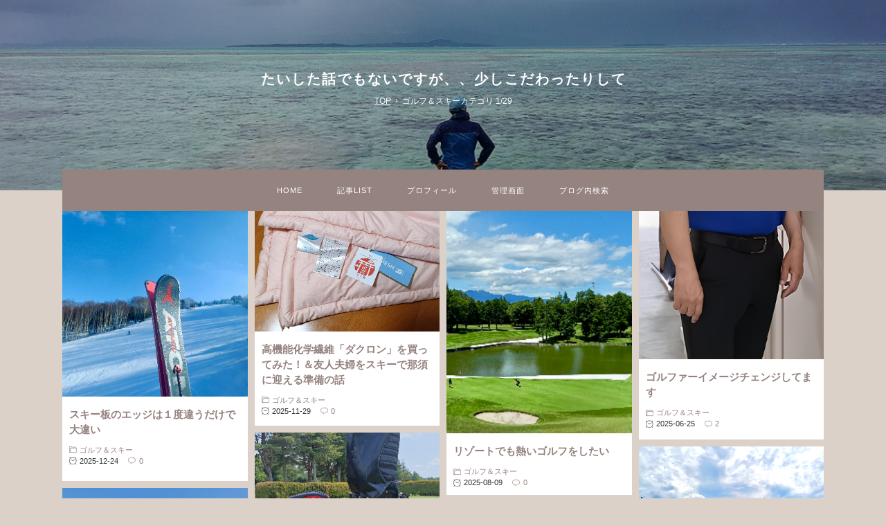

--- FILE ---
content_type: text/html; charset=utf-8
request_url: https://haru-tomo.jp/blog-category-11.html
body_size: 9428
content:
<!DOCTYPE html>
<html lang="ja">
<head prefix="og: http://ogp.me/ns# fb: http://ogp.me/ns/fb# article: http://ogp.me/ns/article#">
  <meta charset="utf-8">
  <!--[if IE]><meta http-equiv="X-UA-Compatible" content="IE=edge"><![endif]-->
  <meta name="viewport" content="width=device-width, initial-scale=1.0, user-scalable=yes">
  <meta name="format-detection" content="telephone=no">
  <meta name="apple-mobile-web-app-capable" content="yes">
  <meta name="author" content="川口晴朋（ハルトモ）">
  <meta property="fb:app_id" content="290292324472569">
          <title>ゴルフ＆スキー - 1ページ目11 - たいした話でもないですが、、少しこだわったりして</title>
  <link rel="canonical" href="https://haru-tomo.jp/blog-category-11.html">
            
  <link rel="stylesheet" href="https://blog-imgs-147.fc2.com/t/a/i/taishitahanashi/css/8de1b.css" media="all">
  <link rel="alternate" type="application/rss+xml" href="https://haru-tomo.jp/?xml" title="RSS">
      <link rel="prerender" href="https://haru-tomo.jp/blog-category-11-1.html">
      
    <script>function nw(n,e,a,w){var t=new Date,s=24,c=new Date(n,e-1,a,w);36e5*s>t-c&&document.write('<span class="new">NEW</span>')}</script>
  <script data-ad-client="ca-pub-4331740703753937" async src="https://pagead2.googlesyndication.com/pagead/js/adsbygoogle.js"></script>
<meta property="og:type" content="article">
<meta property="og:url" content="https://haru-tomo.jp/blog-category-11.html">
<meta property="og:title" content="たいした話でもないですが、、少しこだわったりして">
<meta property="og:description" content="本職はマーケティングストラテジストでしたが54歳でFIRE。児童養護施設を経て現在は那須とさいたまのデュアルライフを満喫する自由人">
<meta property="og:image" content="https://blog-imgs-140.fc2.com/t/a/i/taishitahanashi/20200901153140b81.png">
</head>

<body>

<!-- アクセス解析はここから(Google analyticsはhead終了タグ直前に) -->
<!-- [FC2 Analyzer] //analyzer.fc2.com/  -->
<script language="javascript" src="//analyzer54.fc2.com/ana/processor.php?uid=2841761" type="text/javascript"></script>
<noscript><div align="right"><img src="//analyzer54.fc2.com/ana/icon.php?uid=2841761&ref=&href=&wid=0&hei=0&col=0" /></div></noscript>
<!-- [FC2 Analyzer]  -->

<!-- ここの間 -->

  <svg xmlns="http://www.w3.org/2000/svg" style="display: none;">
    <defs>
            <symbol id="inline-folder">
        <g><path d="M5 56a3 3 0 0 1-3-3V8h18v4h34v8" stroke-miterlimit="10" stroke-width="4" stroke-linejoin="round" stroke-linecap="round"></path></g>
        <g><path d="M7 56a3 3 0 0 0 3-3V20h52v33a3 3 0 0 1-3 3H5" stroke-miterlimit="10" stroke-width="4" stroke-linejoin="round" stroke-linecap="round"></path></g>
      </symbol>
      <symbol>
        <path id="inline-comment" d="M42 8H22a20 20 0 0 0 0 40h2v10l12-10h6a20 20 0 1 0 0-40z" stroke-miterlimit="10" stroke-width="4" stroke-linejoin="round" stroke-linecap="round"></path>
      </symbol>
      <symbol id="inline-clock">
        <g><path d="M16.32 17.113c1.729-1.782 2.68-4.124 2.68-6.613 0-2.37-0.862-4.608-2.438-6.355l0.688-0.688 0.647 0.646c0.098 0.098 0.226 0.146 0.353 0.146s0.256-0.049 0.353-0.146c0.195-0.195 0.195-0.512 0-0.707l-2-2c-0.195-0.195-0.512-0.195-0.707 0s-0.195 0.512 0 0.707l0.647 0.646-0.688 0.688c-1.747-1.576-3.985-2.438-6.355-2.438s-4.608 0.862-6.355 2.438l-0.688-0.688 0.646-0.646c0.195-0.195 0.195-0.512 0-0.707s-0.512-0.195-0.707 0l-2 2c-0.195 0.195-0.195 0.512 0 0.707 0.098 0.098 0.226 0.146 0.354 0.146s0.256-0.049 0.354-0.146l0.646-0.646 0.688 0.688c-1.576 1.747-2.438 3.985-2.438 6.355 0 2.489 0.951 4.831 2.68 6.613l-2.034 2.034c-0.195 0.195-0.195 0.512 0 0.707 0.098 0.098 0.226 0.147 0.354 0.147s0.256-0.049 0.354-0.147l2.060-2.059c1.705 1.428 3.836 2.206 6.087 2.206s4.382-0.778 6.087-2.206l2.059 2.059c0.098 0.098 0.226 0.147 0.354 0.147s0.256-0.049 0.353-0.147c0.195-0.195 0.195-0.512 0-0.707l-2.034-2.034zM1 10.5c0-4.687 3.813-8.5 8.5-8.5s8.5 3.813 8.5 8.5c0 4.687-3.813 8.5-8.5 8.5s-8.5-3.813-8.5-8.5z"></path></g>
        <g><path d="M15.129 7.25c-0.138-0.239-0.444-0.321-0.683-0.183l-4.92 2.841-3.835-2.685c-0.226-0.158-0.538-0.103-0.696 0.123s-0.103 0.538 0.123 0.696l4.096 2.868c0.001 0.001 0.002 0.001 0.002 0.002 0.009 0.006 0.018 0.012 0.027 0.017 0.002 0.001 0.004 0.003 0.006 0.004 0.009 0.005 0.018 0.010 0.027 0.015 0.002 0.001 0.004 0.002 0.006 0.003 0.010 0.005 0.020 0.009 0.031 0.014 0.006 0.003 0.013 0.005 0.019 0.007 0.004 0.001 0.008 0.003 0.013 0.005 0.007 0.002 0.014 0.004 0.021 0.006 0.004 0.001 0.008 0.002 0.012 0.003 0.007 0.002 0.014 0.003 0.022 0.005 0.004 0.001 0.008 0.002 0.012 0.002 0.007 0.001 0.014 0.002 0.021 0.003 0.005 0.001 0.010 0.001 0.015 0.002 0.006 0.001 0.012 0.001 0.018 0.002 0.009 0.001 0.018 0.001 0.027 0.001 0.002 0 0.004 0 0.006 0 0 0 0-0 0-0s0 0 0.001 0c0.019 0 0.037-0.001 0.056-0.003 0.001-0 0.002-0 0.003-0 0.018-0.002 0.036-0.005 0.054-0.010 0.002-0 0.003-0.001 0.005-0.001 0.017-0.004 0.034-0.009 0.050-0.015 0.003-0.001 0.006-0.002 0.008-0.003 0.016-0.006 0.031-0.012 0.046-0.020 0.004-0.002 0.007-0.004 0.011-0.006 0.005-0.003 0.011-0.005 0.016-0.008l5.196-3c0.239-0.138 0.321-0.444 0.183-0.683z"></path></g>
      </symbol>
            <symbol>
        <path id="inline-angle-up" d="M177 159.7l136 136c9.4 9.4 9.4 24.6 0 33.9l-22.6 22.6c-9.4 9.4-24.6 9.4-33.9 0L160 255.9l-96.4 96.4c-9.4 9.4-24.6 9.4-33.9 0L7 329.7c-9.4-9.4-9.4-24.6 0-33.9l136-136c9.4-9.5 24.6-9.5 34-.1z"></path>
      </symbol>
      <symbol>
        <path id="inline-angle-down" d="M143 352.3L7 216.3c-9.4-9.4-9.4-24.6 0-33.9l22.6-22.6c9.4-9.4 24.6-9.4 33.9 0l96.4 96.4 96.4-96.4c9.4-9.4 24.6-9.4 33.9 0l22.6 22.6c9.4 9.4 9.4 24.6 0 33.9l-136 136c-9.2 9.4-24.4 9.4-33.8 0z"></path>
      </symbol>
                      </defs>
  </svg>

  <div id="wrapper">

    <!-- ヘッダー -->
    <header id="header-banner" style="background: url(https://blog-imgs-128.fc2.com/t/a/i/taishitahanashi/20190715160509d56.jpeg) center center /cover no-repeat;">
      <h1 id="blog-title">
        <a href="https://haru-tomo.jp/">たいした話でもないですが、、少しこだわったりして</a>
      </h1>
            <!-- パンくずリスト -->
                  <ol id="breadcrumbs">
        <li><a href="https://haru-tomo.jp/" title="TOPページへ">TOP</a><span>&rsaquo;</span>
        <li>ゴルフ＆スキーカテゴリ 1/29      </ol>
                                          <!-- パンくずリストここまで -->
    </header>
    <!-- ヘッダーここまで -->

    <!-- グローバルナビゲーション -->
    <nav id="horizontal">
      <div id="navi-scroll">
        <ul id="navi-item">
          <li><a href="https://haru-tomo.jp/">HOME</a>
          <li><a href="https://haru-tomo.jp/archives.html">記事LIST</a>
          <li><a href="https://harutomo.fc2.net/blog-entry-2.html">プロフィール</a><!-- 注)予備リンク, ABOUTのテキストを適宜修正+リンクアドレスを # と差し替え, 不要の方この一行削除 -->
          <li><a href="https://admin.blog.fc2.com/control.php">管理画面</a>
          <li id="search-navi">
            <label for="modal-trigger" id="modal-trigger-label">ブログ内検索</label>
        </ul>
      </div>
    </nav>
    <!-- グローバルナビゲーションここまで -->

    <main id="primary">

      <!-- トップページ -->
            <div id="grid-container">
        <section class="grid-item">
          <div class="grid-wrapper">
            <div class="image-wrapper">
              <a href="https://haru-tomo.jp/blog-entry-9885.html">
                <img class="lazyload grid-image" src="[data-uri]" data-src="https://blog-imgs-166.fc2.com/t/a/i/taishitahanashi/17660197640.jpeg" alt="スキー板のエッジは１度違うだけで大違い">                              </a>
            </div>
            <div class="grid-content">
              <h2 class="grid-title">
                <a href="https://haru-tomo.jp/blog-entry-9885.html">スキー板のエッジは１度違うだけで大違い</a>
                <script>nw('2025','12','24','00')</script>
              </h2>
              <div class="grid-category">
                <a href="/blog-category-11.html"><svg class="svg-stroke-inline svg-inline-folder" viewBox="0 0 64 64" role="img"><use xlink:href="#inline-folder"></use></svg>ゴルフ＆スキー</a>
              </div>
              <time class="grid-datetime" datetime="2025-12-24T00:02:00+09:00"><svg class="svg-inline svg-inline-clock" viewBox="0 0 20 20" role="img"><use xlink:href="#inline-clock"></use></svg>2025-12-24</time>
                            <div class="grid-comment">
                <a href="https://haru-tomo.jp/blog-entry-9885.html#community"><svg class="svg-stroke-inline svg-inline-comment" viewBox="0 0 64 64" role="img"><use xlink:href="#inline-comment"></use></svg>0</a>
              </div>
                          </div>
          </div>
        </section><section class="grid-item">
          <div class="grid-wrapper">
            <div class="image-wrapper">
              <a href="https://haru-tomo.jp/blog-entry-9818.html">
                <img class="lazyload grid-image" src="[data-uri]" data-src="https://blog-imgs-166.fc2.com/t/a/i/taishitahanashi/17643371680.jpeg" alt="高機能化学繊維「ダクロン」を買ってみた！＆友人夫婦をスキーで那須に迎える準備の話">                              </a>
            </div>
            <div class="grid-content">
              <h2 class="grid-title">
                <a href="https://haru-tomo.jp/blog-entry-9818.html">高機能化学繊維「ダクロン」を買ってみた！＆友人夫婦をスキーで那須に迎える準備の話</a>
                <script>nw('2025','11','29','00')</script>
              </h2>
              <div class="grid-category">
                <a href="/blog-category-11.html"><svg class="svg-stroke-inline svg-inline-folder" viewBox="0 0 64 64" role="img"><use xlink:href="#inline-folder"></use></svg>ゴルフ＆スキー</a>
              </div>
              <time class="grid-datetime" datetime="2025-11-29T00:02:00+09:00"><svg class="svg-inline svg-inline-clock" viewBox="0 0 20 20" role="img"><use xlink:href="#inline-clock"></use></svg>2025-11-29</time>
                            <div class="grid-comment">
                <a href="https://haru-tomo.jp/blog-entry-9818.html#community"><svg class="svg-stroke-inline svg-inline-comment" viewBox="0 0 64 64" role="img"><use xlink:href="#inline-comment"></use></svg>0</a>
              </div>
                          </div>
          </div>
        </section><section class="grid-item">
          <div class="grid-wrapper">
            <div class="image-wrapper">
              <a href="https://haru-tomo.jp/blog-entry-9527.html">
                <img class="lazyload grid-image" src="[data-uri]" data-src="https://blog-imgs-162.fc2.com/t/a/i/taishitahanashi/17546254380.jpeg" alt="リゾートでも熱いゴルフをしたい">                              </a>
            </div>
            <div class="grid-content">
              <h2 class="grid-title">
                <a href="https://haru-tomo.jp/blog-entry-9527.html">リゾートでも熱いゴルフをしたい</a>
                <script>nw('2025','08','09','00')</script>
              </h2>
              <div class="grid-category">
                <a href="/blog-category-11.html"><svg class="svg-stroke-inline svg-inline-folder" viewBox="0 0 64 64" role="img"><use xlink:href="#inline-folder"></use></svg>ゴルフ＆スキー</a>
              </div>
              <time class="grid-datetime" datetime="2025-08-09T00:05:00+09:00"><svg class="svg-inline svg-inline-clock" viewBox="0 0 20 20" role="img"><use xlink:href="#inline-clock"></use></svg>2025-08-09</time>
                            <div class="grid-comment">
                <a href="https://haru-tomo.jp/blog-entry-9527.html#community"><svg class="svg-stroke-inline svg-inline-comment" viewBox="0 0 64 64" role="img"><use xlink:href="#inline-comment"></use></svg>0</a>
              </div>
                          </div>
          </div>
        </section><section class="grid-item">
          <div class="grid-wrapper">
            <div class="image-wrapper">
              <a href="https://haru-tomo.jp/blog-entry-9408.html">
                <img class="lazyload grid-image" src="[data-uri]" data-src="https://blog-imgs-162.fc2.com/t/a/i/taishitahanashi/17508008250.jpeg" alt="ゴルファーイメージチェンジしてます">                              </a>
            </div>
            <div class="grid-content">
              <h2 class="grid-title">
                <a href="https://haru-tomo.jp/blog-entry-9408.html">ゴルファーイメージチェンジしてます</a>
                <script>nw('2025','06','25','06')</script>
              </h2>
              <div class="grid-category">
                <a href="/blog-category-11.html"><svg class="svg-stroke-inline svg-inline-folder" viewBox="0 0 64 64" role="img"><use xlink:href="#inline-folder"></use></svg>ゴルフ＆スキー</a>
              </div>
              <time class="grid-datetime" datetime="2025-06-25T06:46:00+09:00"><svg class="svg-inline svg-inline-clock" viewBox="0 0 20 20" role="img"><use xlink:href="#inline-clock"></use></svg>2025-06-25</time>
                            <div class="grid-comment">
                <a href="https://haru-tomo.jp/blog-entry-9408.html#community"><svg class="svg-stroke-inline svg-inline-comment" viewBox="0 0 64 64" role="img"><use xlink:href="#inline-comment"></use></svg>2</a>
              </div>
                          </div>
          </div>
        </section><section class="grid-item">
          <div class="grid-wrapper">
            <div class="image-wrapper">
              <a href="https://haru-tomo.jp/blog-entry-9392.html">
                <img class="lazyload grid-image" src="[data-uri]" data-src="https://blog-imgs-162.fc2.com/t/a/i/taishitahanashi/17503150330.jpeg" alt="豊かさとは選択肢の多さ">                              </a>
            </div>
            <div class="grid-content">
              <h2 class="grid-title">
                <a href="https://haru-tomo.jp/blog-entry-9392.html">豊かさとは選択肢の多さ</a>
                <script>nw('2025','06','20','00')</script>
              </h2>
              <div class="grid-category">
                <a href="/blog-category-11.html"><svg class="svg-stroke-inline svg-inline-folder" viewBox="0 0 64 64" role="img"><use xlink:href="#inline-folder"></use></svg>ゴルフ＆スキー</a>
              </div>
              <time class="grid-datetime" datetime="2025-06-20T00:03:00+09:00"><svg class="svg-inline svg-inline-clock" viewBox="0 0 20 20" role="img"><use xlink:href="#inline-clock"></use></svg>2025-06-20</time>
                            <div class="grid-comment">
                <a href="https://haru-tomo.jp/blog-entry-9392.html#community"><svg class="svg-stroke-inline svg-inline-comment" viewBox="0 0 64 64" role="img"><use xlink:href="#inline-comment"></use></svg>0</a>
              </div>
                          </div>
          </div>
        </section><section class="grid-item">
          <div class="grid-wrapper">
            <div class="image-wrapper">
              <a href="https://haru-tomo.jp/blog-entry-9362.html">
                <img class="lazyload grid-image" src="[data-uri]" data-src="https://blog-imgs-162.fc2.com/t/a/i/taishitahanashi/17497323730.jpeg" alt="ゴルファーとして本当に良い時代を生きているなって思います">                              </a>
            </div>
            <div class="grid-content">
              <h2 class="grid-title">
                <a href="https://haru-tomo.jp/blog-entry-9362.html">ゴルファーとして本当に良い時代を生きているなって思います</a>
                <script>nw('2025','06','13','00')</script>
              </h2>
              <div class="grid-category">
                <a href="/blog-category-11.html"><svg class="svg-stroke-inline svg-inline-folder" viewBox="0 0 64 64" role="img"><use xlink:href="#inline-folder"></use></svg>ゴルフ＆スキー</a>
              </div>
              <time class="grid-datetime" datetime="2025-06-13T00:01:00+09:00"><svg class="svg-inline svg-inline-clock" viewBox="0 0 20 20" role="img"><use xlink:href="#inline-clock"></use></svg>2025-06-13</time>
                            <div class="grid-comment">
                <a href="https://haru-tomo.jp/blog-entry-9362.html#community"><svg class="svg-stroke-inline svg-inline-comment" viewBox="0 0 64 64" role="img"><use xlink:href="#inline-comment"></use></svg>0</a>
              </div>
                          </div>
          </div>
        </section><section class="grid-item">
          <div class="grid-wrapper">
            <div class="image-wrapper">
              <a href="https://haru-tomo.jp/blog-entry-9299.html">
                <img class="lazyload grid-image" src="[data-uri]" data-src="https://blog-imgs-162.fc2.com/t/a/i/taishitahanashi/17483951000.jpeg" alt="今年はゴルフに燃えるぞ！">                              </a>
            </div>
            <div class="grid-content">
              <h2 class="grid-title">
                <a href="https://haru-tomo.jp/blog-entry-9299.html">今年はゴルフに燃えるぞ！</a>
                <script>nw('2025','05','29','05')</script>
              </h2>
              <div class="grid-category">
                <a href="/blog-category-11.html"><svg class="svg-stroke-inline svg-inline-folder" viewBox="0 0 64 64" role="img"><use xlink:href="#inline-folder"></use></svg>ゴルフ＆スキー</a>
              </div>
              <time class="grid-datetime" datetime="2025-05-29T05:30:00+09:00"><svg class="svg-inline svg-inline-clock" viewBox="0 0 20 20" role="img"><use xlink:href="#inline-clock"></use></svg>2025-05-29</time>
                            <div class="grid-comment">
                <a href="https://haru-tomo.jp/blog-entry-9299.html#community"><svg class="svg-stroke-inline svg-inline-comment" viewBox="0 0 64 64" role="img"><use xlink:href="#inline-comment"></use></svg>0</a>
              </div>
                          </div>
          </div>
        </section><section class="grid-item">
          <div class="grid-wrapper">
            <div class="image-wrapper">
              <a href="https://haru-tomo.jp/blog-entry-9205.html">
                <img class="lazyload grid-image" src="[data-uri]" data-src="https://blog-imgs-162.fc2.com/t/a/i/taishitahanashi/17455881350.jpeg" alt="ゴルフシーズン突入、しばらくはツインテレビ状態">                              </a>
            </div>
            <div class="grid-content">
              <h2 class="grid-title">
                <a href="https://haru-tomo.jp/blog-entry-9205.html">ゴルフシーズン突入、しばらくはツインテレビ状態</a>
                <script>nw('2025','04','26','00')</script>
              </h2>
              <div class="grid-category">
                <a href="/blog-category-11.html"><svg class="svg-stroke-inline svg-inline-folder" viewBox="0 0 64 64" role="img"><use xlink:href="#inline-folder"></use></svg>ゴルフ＆スキー</a>
              </div>
              <time class="grid-datetime" datetime="2025-04-26T00:05:00+09:00"><svg class="svg-inline svg-inline-clock" viewBox="0 0 20 20" role="img"><use xlink:href="#inline-clock"></use></svg>2025-04-26</time>
                            <div class="grid-comment">
                <a href="https://haru-tomo.jp/blog-entry-9205.html#community"><svg class="svg-stroke-inline svg-inline-comment" viewBox="0 0 64 64" role="img"><use xlink:href="#inline-comment"></use></svg>0</a>
              </div>
                          </div>
          </div>
        </section><section class="grid-item">
          <div class="grid-wrapper">
            <div class="image-wrapper">
              <a href="https://haru-tomo.jp/blog-entry-9189.html">
                <img class="lazyload grid-image" src="[data-uri]" data-src="https://blog-imgs-156.fc2.com/t/a/i/taishitahanashi/17446394470.jpeg" alt="那須ゴルフチャンレンジツアー２０２５第一弾「ゴルフと温泉とB級グルメの旅」">                              </a>
            </div>
            <div class="grid-content">
              <h2 class="grid-title">
                <a href="https://haru-tomo.jp/blog-entry-9189.html">那須ゴルフチャンレンジツアー２０２５第一弾「ゴルフと温泉とB級グルメの旅」</a>
                <script>nw('2025','04','17','00')</script>
              </h2>
              <div class="grid-category">
                <a href="/blog-category-11.html"><svg class="svg-stroke-inline svg-inline-folder" viewBox="0 0 64 64" role="img"><use xlink:href="#inline-folder"></use></svg>ゴルフ＆スキー</a>
              </div>
              <time class="grid-datetime" datetime="2025-04-17T00:03:00+09:00"><svg class="svg-inline svg-inline-clock" viewBox="0 0 20 20" role="img"><use xlink:href="#inline-clock"></use></svg>2025-04-17</time>
                            <div class="grid-comment">
                <a href="https://haru-tomo.jp/blog-entry-9189.html#community"><svg class="svg-stroke-inline svg-inline-comment" viewBox="0 0 64 64" role="img"><use xlink:href="#inline-comment"></use></svg>0</a>
              </div>
                          </div>
          </div>
        </section><section class="grid-item">
          <div class="grid-wrapper">
            <div class="image-wrapper">
              <a href="https://haru-tomo.jp/blog-entry-9095.html">
                <img class="lazyload grid-image" src="[data-uri]" data-src="https://blog-imgs-156.fc2.com/t/a/i/taishitahanashi/17421733590.jpeg" alt="「今シーズン最終滑走」終了">                              </a>
            </div>
            <div class="grid-content">
              <h2 class="grid-title">
                <a href="https://haru-tomo.jp/blog-entry-9095.html">「今シーズン最終滑走」終了</a>
                <script>nw('2025','03','17','20')</script>
              </h2>
              <div class="grid-category">
                <a href="/blog-category-11.html"><svg class="svg-stroke-inline svg-inline-folder" viewBox="0 0 64 64" role="img"><use xlink:href="#inline-folder"></use></svg>ゴルフ＆スキー</a>
              </div>
              <time class="grid-datetime" datetime="2025-03-17T20:55:00+09:00"><svg class="svg-inline svg-inline-clock" viewBox="0 0 20 20" role="img"><use xlink:href="#inline-clock"></use></svg>2025-03-17</time>
                            <div class="grid-comment">
                <a href="https://haru-tomo.jp/blog-entry-9095.html#community"><svg class="svg-stroke-inline svg-inline-comment" viewBox="0 0 64 64" role="img"><use xlink:href="#inline-comment"></use></svg>0</a>
              </div>
                          </div>
          </div>
        </section>      </div>
            <!-- トップページここまで -->

      <!-- 個別記事 -->
            <!-- 個別記事ここまで -->

      <!-- コメント関連ここから -->
            <!-- コメント関連ここまで -->

      <!-- トラックバックここから -->
            <!-- トラックバックここまで -->

      <!-- コメント編集ここから -->
            <!-- コメント編集ここまで -->

      <!-- インデックス(全記事リスト)ここから -->
            <!-- インデックス(全記事リスト)ここまで -->

      <!-- 検索結果ここから -->
            <!-- 検索結果ここまで -->

      <!-- 汎用ページナビ -->
            <ol id="pagination"></ol>
            <!-- 汎用ページナビここまで -->

      <!-- 個別記事用ページナビ -->
            <!-- 個別記事用ページナビここまで -->

      <!-- 全記事リストページナビ -->
            <!-- 全記事リストページナビここまで -->

    </main>

    <aside id="secondary">
      <div id="aside-wrapper">
        
        <section class="side-menu">
          <h3 class="side-heading">プロフィール</h3>
                    <div class="sidebar-style"><div class="plugin-freearea" style="text-align:left">
  <img src="https://blog-imgs-127.fc2.com/t/a/i/taishitahanashi/img_3s.jpeg"/>
<br><br>川口　<ruby><rb>晴朋</rb><rp>(</rp><rt>ハルトモ</rt><rp>)</rp></ruby>。<br>パワー全開で悠々と人生を駆け抜けたい。<br><br>裕福な事業家の家に生まれる。幼少期はお坊っちゃん。だが祖父が事業に失敗して倒産。また両親は離婚、どっちもわたしを育てられない。アパートで犬のナナといたところ児童相談所が迎えに来て児童養護施設に収容される。ナナとは生き別れ。今でも悲しい思い出。児童養護施設では苛烈ないじめを乗り越え、ボンボンからタフガイに変身。　<br><br>その後親父が再婚して家に戻るもすごい貧乏。働きながらなんとか大学を卒業、社会人となるが不良サラリーマンで競輪のセミプロ車券師として給料以上に稼いでいた時期も。その後転職、まじめに働き出して大手外資系企業の営業統括部長・マーケティングマネージャ。たった一人売上ゼロから、、、、
<br><br><a href="http://harutomo.fc2.net/blog-category-1.html" target="_blank">続きを自己紹介で読む</a>

</div></div>
                  </section>
        
        <section class="side-menu">
          <h3 class="side-heading">リンク</h3>
                    <div class="sidebar-style"><ul>
<li style="text-align:left"><a href="https://twitter.com/harutomo6677" title="Twitterでもアクティブに発信しています" target="_blank">Twitterでもアクティブに発信しています</a></li><li style="text-align:left"><a href="https://haru-tomo.jp/blog-entry-3117.html" title="過去記事収納庫２００５年〜　その１" target="_blank">過去記事収納庫２００５年〜　その１</a></li><li style="text-align:left"><a href="https://haru-tomo.jp/blog-entry-4155.html" title="過去記事収納庫２００５年〜　その２" target="_blank">過去記事収納庫２００５年〜　その２</a></li><li style="text-align:left"><a href="https://policies.google.com/technologies/ads?hl=ja" title="広告 – ポリシーと規約 – Google" target="_blank">広告 – ポリシーと規約 – Google</a></li><li style="text-align:left"><a href="http://harutomo1.cocolog-nifty.com" title="旧ブログー一時移転していた時のものです。" target="_blank">旧ブログー一時移転していた時のものです。</a></li><li><a href="./?admin">管理画面</a></li>
</ul></div>
                    <div class="sidebar-style"><a href="javascript:window.location.replace('https://blog.fc2.com/?linkid=taishitahanashi');">このブログをリンクに追加する</a></div>
                  </section>
        
        <section class="side-menu">
          <h3 class="side-heading">サイトマップ</h3>
                    <div class="sidebar-style"><div>
<div style="text-align:left">
<a href="https://haru-tomo.jp/blog-category-1.html" title="自己紹介">自己紹介 (6)</a>
</div><div style="text-align:left">
<a href="https://haru-tomo.jp/blog-category-17.html" title="人生の考え方">人生の考え方 (531)</a>
</div><div style="text-align:left">
<a href="https://haru-tomo.jp/blog-category-23.html" title="私の自由人への道">私の自由人への道 (32)</a>
</div><div style="text-align:left">
<a href="https://haru-tomo.jp/blog-category-10.html" title="株式投資">株式投資 (2421)</a>
</div><div style="text-align:left">
<a href="https://haru-tomo.jp/blog-category-13.html" title="児童養護施設のこと">児童養護施設のこと (247)</a>
</div><div style="text-align:left">
<a href="https://haru-tomo.jp/blog-category-3.html" title="日々の雑感ーリタイアライフ">日々の雑感ーリタイアライフ (2191)</a>
</div><div style="text-align:left">
<a href="https://haru-tomo.jp/blog-category-11.html" title="ゴルフ＆スキー">ゴルフ＆スキー (286)</a>
</div><div style="text-align:left">
<a href="https://haru-tomo.jp/blog-category-22.html" title="リゾートライフのコツ@那須">リゾートライフのコツ@那須 (258)</a>
</div><div style="text-align:left">
<a href="https://haru-tomo.jp/blog-category-19.html" title="過去記事2005-2012">過去記事2005-2012 (4)</a>
</div><div style="text-align:left">
<a href="https://haru-tomo.jp/blog-category-20.html" title="株ネットの事件簿（誹謗中傷対策など）">株ネットの事件簿（誹謗中傷対策など） (153)</a>
</div><div style="text-align:left">
<a href="https://haru-tomo.jp/blog-category-4.html" title="旅を楽しむコツ">旅を楽しむコツ (409)</a>
</div><div style="text-align:left">
<a href="https://haru-tomo.jp/blog-category-15.html" title="家のこと不動産投資のこと">家のこと不動産投資のこと (173)</a>
</div><div style="text-align:left">
<a href="https://haru-tomo.jp/blog-category-5.html" title="飲むこと食べること">飲むこと食べること (239)</a>
</div><div style="text-align:left">
<a href="https://haru-tomo.jp/blog-category-8.html" title="マネーと生活">マネーと生活 (349)</a>
</div><div style="text-align:left">
<a href="https://haru-tomo.jp/blog-category-6.html" title="自動車、購入インプレ">自動車、購入インプレ (143)</a>
</div><div style="text-align:left">
<a href="https://haru-tomo.jp/blog-category-7.html" title="年寄りの面倒をみること">年寄りの面倒をみること (18)</a>
</div><div style="text-align:left">
<a href="https://haru-tomo.jp/blog-category-9.html" title="映画・ドラマ・音楽">映画・ドラマ・音楽 (90)</a>
</div><div style="text-align:left">
<a href="https://haru-tomo.jp/blog-category-12.html" title="スマホ・ガジェット">スマホ・ガジェット (276)</a>
</div><div style="text-align:left">
<a href="https://haru-tomo.jp/blog-category-14.html" title="サラリーマンライフ">サラリーマンライフ (120)</a>
</div><div style="text-align:left">
<a href="https://haru-tomo.jp/blog-category-16.html" title="健康でいるためにー生活習慣と呼吸法">健康でいるためにー生活習慣と呼吸法 (49)</a>
</div><div style="text-align:left">
<a href="https://haru-tomo.jp/blog-category-18.html" title="政治経済">政治経済 (19)</a>
</div><div style="text-align:left">
<a href="https://haru-tomo.jp/blog-category-21.html" title="プライバシーポリシー">プライバシーポリシー (1)</a>
</div><div style="text-align:left">
<a href="https://haru-tomo.jp/blog-category-0.html" title="未分類">未分類 (1)</a>
</div></div></div>
                  </section>
        
        <section class="side-menu">
          <h3 class="side-heading">最新コメント</h3>
                    <div class="sidebar-style"><ul>
<li style="text-align:left">
<a href="https://haru-tomo.jp/blog-entry-9961.html#comment5516" title="日本維新">トール:政治にもリスクとリターンがある (01/20)</a>
</li><li style="text-align:left">
<a href="https://haru-tomo.jp/blog-entry-9961.html#comment5515" title="気概">トール:政治にもリスクとリターンがある (01/20)</a>
</li><li style="text-align:left">
<a href="https://haru-tomo.jp/blog-entry-9896.html#comment5514" title="">kk:コンプレックスてのは自分が作り出した蜃気楼みたいなもの (01/20)</a>
</li><li style="text-align:left">
<a href="https://haru-tomo.jp/blog-entry-9896.html#comment5513" title="Re: タイトルなし">川口晴朋（ハルトモ）:コンプレックスてのは自分が作り出した蜃気楼みたいなもの (01/20)</a>
</li><li style="text-align:left">
<a href="https://haru-tomo.jp/blog-entry-9896.html#comment5512" title="">kk:コンプレックスてのは自分が作り出した蜃気楼みたいなもの (01/19)</a>
</li><li style="text-align:left">
<a href="https://haru-tomo.jp/blog-entry-9957.html#comment5511" title="現役とリタイヤ">トール:食品消費税ゼロで一番得するのは？ (01/18)</a>
</li><li style="text-align:left">
<a href="https://haru-tomo.jp/blog-entry-9947.html#comment5510" title="自動車の自動運転技術">トール:「ボルボ　ブレーキ異常の修理代は２５万円」 (01/15)</a>
</li><li style="text-align:left">
<a href="https://haru-tomo.jp/blog-entry-9950.html#comment5509" title="">金田勘十郎:自分の裸体（体型）を直視する勇気、ありますか？ (01/14)</a>
</li><li style="text-align:left">
<a href="https://haru-tomo.jp/blog-entry-9948.html#comment5508" title="Re: 45才">川口晴朋（ハルトモ）:1日700kmくらいの運転は苦になりません (01/13)</a>
</li><li style="text-align:left">
<a href="https://haru-tomo.jp/blog-entry-9948.html#comment5507" title="45才">トール:1日700kmくらいの運転は苦になりません (01/12)</a>
</li><li style="text-align:left">
<a href="https://haru-tomo.jp/blog-entry-9770.html#comment5506" title="">一読者:糖尿病寛解者の特権的メリット (01/11)</a>
</li><li style="text-align:left">
<a href="https://haru-tomo.jp/blog-entry-9770.html#comment5505" title="Re: タイトルなし">川口晴朋（ハルトモ）:糖尿病寛解者の特権的メリット (01/11)</a>
</li><li style="text-align:left">
<a href="https://haru-tomo.jp/blog-entry-9770.html#comment5504" title="">一読者:糖尿病寛解者の特権的メリット (01/10)</a>
</li><li style="text-align:left">
<a href="https://haru-tomo.jp/blog-entry-9929.html#comment5503" title="次は吉報を待ちます">トール:「悲報」ボルボ　V40　レッカーで搬送 (01/10)</a>
</li><li style="text-align:left">
<a href="https://haru-tomo.jp/blog-entry-9938.html#comment5502" title="No title">半隠遁:証券担保ローンにぴったりハマる人 (01/09)</a>
</li></ul></div>
                  </section>
        
        <section class="side-menu">
          <h3 class="side-heading">プライバシーポリシー</h3>
                    <div class="sidebar-style"><div class="plugin-freearea" style="text-align:left">
  <広告の配信について>

<br>

当サイトは第三者配信の広告サービス Googleアドセンス利用しています。

広告配信事業者は、ユーザーの興味に応じた広告を表示するためにCookie（クッキー）を使用することがあります。

Cookieを無効にする設定およびGoogleアドセンスに関する詳細は「広告 – ポリシーと規約 – Google」をご覧ください。

第三者がコンテンツおよび宣伝を提供し、訪問者から直接情報を収集し、訪問者のブラウザにCookieを設定したりこれを認識したりする場合があります。

 <br><br>続きを<a href="https://haru-tomo.jp/blog-entry-3924.html" target="_blank">プライバシーポリシー全文で読む</a>
</div></div>
                  </section>
        
        <section class="side-menu">
          <h3 class="side-heading">ranking</h3>
                    <div class="sidebar-style"><div class="plugin-freearea" style="text-align:left">
  <div class="blogmura-blogparts" data-chid="11009453" data-category="3948" data-type="pv"></div><script src="https://blogparts.blogmura.com/js/parts_view.js" async></script>
</div></div>
                  </section>
        
        <section class="side-menu">
          <h3 class="side-heading">問合せフォーム</h3>
                    <div class="sidebar-style"><form action="https://haru-tomo.jp/?cat=11&amp;page=0" method="post">
  <p class="plugin-mail" style="text-align:left">
    名前:  <input type="text" size="10" name="formmail[name]"  value="" maxlength="100" style="width:90%;" /><br />
    メール:<input type="text" size="10" name="formmail[mail]"  value="" maxlength="150" style="width:90%;" /><br />
    件名:  <input type="text" size="10" name="formmail[title]" value="" maxlength="150" style="width:90%;" /><br />
    本文:<br />
    <textarea name="formmail[body]" cols="10" rows="6" style="width:90%;"></textarea>
    <input type="submit" value=" 確認 " />
    <input type="hidden" name="mode" value="formmail" />
    <input type="hidden" name="formmail[no]" value="483112" />
  </p>
</form></div>
                  </section>
        
        <section class="side-menu">
          <h3 class="side-heading">アクセスカウンター</h3>
                    <div class="sidebar-style">ヤフーブログより2019 7/8移転</div>
                    <div class="sidebar-style"><div class="plugin-freearea" style="text-align:left">
  <script language="javascript" type="text/javascript" src="//counter1.fc2.com/counter.php?id=36119986&main=1"></script><noscript><img src="//counter1.fc2.com/counter_img.php?id=36119986&main=1" /></noscript>
</div></div>
                    <div class="sidebar-style">＋714,952 from 2005@yahoo blog</div>
                  </section>
        
        <section class="side-menu">
          <h3 class="side-heading">RSSリンクの表示</h3>
                    <div class="sidebar-style"><ul>
  <li style="text-align:left"><a href="https://haru-tomo.jp/?xml">最近記事のRSS</a></li>
  <li style="text-align:left"><a href="https://haru-tomo.jp/?xml&amp;comment">最新コメントのRSS</a></li>
  <li style="text-align:left"><a href="https://haru-tomo.jp/?xml&amp;trackback">最新トラックバックのRSS</a></li>
</ul></div>
                  </section>
        
        <section class="side-menu">
          <h3 class="side-heading">PVカウンター</h3>
                    <div class="sidebar-style"><div class="plugin-freearea" style="text-align:left">
  <a href="https://blogmura.com/profiles/11009453?p_cid=11009453"><img src="https://blogparts.blogmura.com/parts_image/user/pv11009453.gif" alt="PVアクセスランキング にほんブログ村" /></a>
</div></div>
                  </section>
        
        
        
      </div>
    </aside>

    <input id="modal-trigger" type="checkbox">
    <div id="modal-overlay">
      <div id="modal-wrap">
        <label id="modal-close-label" for="modal-trigger"><span>CLOSE</span></label>
        <form id="modal-form" action="https://haru-tomo.jp/?cat=11&amp;page=0" method="get">
          <input id="modal-input" type="search" name="q" placeholder="Enter your text">
        </form>
      </div>
    </div>

    <!-- フッター -->
    <footer id="footer" class="end">
      <div id="page-scroll">
        <div id="pagetop"><a href="#wrapper" id="go_top"><svg class="svg-inline svg-inline-angle-up" viewBox="0 0 320 512" role="img"><use xlink:href="#inline-angle-up"></use></svg></a></div>
                <div id="pagemiddle"><a href="#secondary" id="go_middle">MENU</a></div>
                        <div id="pagebottom"><a href="#footer" id="go_bottom"><svg class="svg-inline svg-inline-angle-down" viewBox="0 0 320 512" role="img"><use xlink:href="#inline-angle-down"></use></svg></a></div>
      </div>
      <p class="foot">[Lilting] Designed by <a href="https://vanillaice000.blog.fc2.com/" target="_blank" rel="nofollow noopener noreferrer">Akira.</a></p>
      <small id="copyright">Copyright &copy; たいした話でもないですが、、少しこだわったりして All Rights Reserved.</small>
      <!-- genre:42 --><!-- sub_genre:179 --><!-- sp_banner:0 --><!-- passive:0 --><!-- lang:ja --><!-- HeadBar:0 --><!-- VT:blog --><!-- nad:1 -->    </footer>
    <!-- フッターここまで -->

  </div>

<script>function resizeGridItem(e){grid=document.getElementById('grid-container'),rowHeight=parseInt(window.getComputedStyle(grid).getPropertyValue('grid-auto-rows')),rowGap=parseInt(window.getComputedStyle(grid).getPropertyValue('grid-row-gap')),rowSpan=Math.ceil((e.querySelector('.grid-wrapper').getBoundingClientRect().height+rowGap)/(rowHeight+rowGap)),e.style.gridRowEnd="span "+rowSpan}function resizeAllGridItems(){for(allItems=document.getElementsByClassName('grid-item'),x=0;x<allItems.length;x++)resizeGridItem(allItems[x])}function resizeInstance(e){item=e.elements[0],resizeGridItem(item)}window.onload=resizeAllGridItems(),window.addEventListener('resize',resizeAllGridItems);</script>
<script async src="https://cdnjs.cloudflare.com/ajax/libs/lazysizes/4.1.2/lazysizes.min.js"></script>

<script>function lazyLoadScript(n){function t(){if(1===e){e=0;var i=document.createElement('script');i.src=n,i.setAttribute('async','async'),document.body.appendChild(i),window.removeEventListener('scroll',t,!1)}}var e=1;window.addEventListener('scroll',t,!1)}lazyLoadScript('https://blog-imgs-111.fc2.com/v/a/n/vanillaice000/moveTo.js');</script>


<script>function pagination(b,d){var n='29';if(n===''){return;}
var c='1';var url='https://haru-tomo.jp/blog-category-11-1.html';if(url==='')url='';var ext='.html';var i=-1;if(url.slice(-5)===ext){i=url.lastIndexOf('-');}else{ext="";i=url.lastIndexOf('=');}
var base=url.slice(0,i+1);n=Number(n);var pw=c==1?'<li><span id="current">1</span></li>':'<li><a href="'+base+0+ext+'">1</a></li>';var s,e,t,w=d-4;if(d>=n){s=2;e=n-1;}else if(c<=w / 2+2){s=2;e=d-2;}else if(c>n-(w / 2)-1){s=n-d+3;e=n-1;}else{s=c-Math.floor(w / 2);e=s+w-1;}
if(s>2)pw+='<li><a class="omit" href="'+base+((t= Math.ceil(s / 2))-1)+ext+'" title="'+t+'\u30DA\u30FC\u30B8\u3078">…</a></li>';for(i=s;i<=e;i++){if(i==c){pw+='<li><span id="current">'+i+'</span></li>';}else{pw+='<li><a href="'+base+(i-1)+ext+'">'+i+'</a></li>';}}
if(e<n-1)pw+='<li><a class="omit" href="'+base+((t=Math.ceil((e+n)/ 2))-1)+ext+'" title="'+t+'\u30DA\u30FC\u30B8\u3078">…</a></li>';if(n>1)pw+=c==n?'<li><span id="current">'+n+'</span></li>':'<li><a href="'+base+(n-1)+ext+'">'+n+'</a></li>';document.getElementById(b).innerHTML=pw;}
pagination('pagination',10);</script>


<script type="text/javascript" charset="utf-8" src="https://admin.blog.fc2.com/dctanalyzer.php" defer></script>
</body>
</html>

--- FILE ---
content_type: text/html; charset=utf-8
request_url: https://www.google.com/recaptcha/api2/aframe
body_size: 259
content:
<!DOCTYPE HTML><html><head><meta http-equiv="content-type" content="text/html; charset=UTF-8"></head><body><script nonce="sNkrn918Pq6kJQ73YO9faA">/** Anti-fraud and anti-abuse applications only. See google.com/recaptcha */ try{var clients={'sodar':'https://pagead2.googlesyndication.com/pagead/sodar?'};window.addEventListener("message",function(a){try{if(a.source===window.parent){var b=JSON.parse(a.data);var c=clients[b['id']];if(c){var d=document.createElement('img');d.src=c+b['params']+'&rc='+(localStorage.getItem("rc::a")?sessionStorage.getItem("rc::b"):"");window.document.body.appendChild(d);sessionStorage.setItem("rc::e",parseInt(sessionStorage.getItem("rc::e")||0)+1);localStorage.setItem("rc::h",'1769143044173');}}}catch(b){}});window.parent.postMessage("_grecaptcha_ready", "*");}catch(b){}</script></body></html>

--- FILE ---
content_type: text/css
request_url: https://blog-imgs-147.fc2.com/t/a/i/taishitahanashi/css/8de1b.css
body_size: 7721
content:
@charset "utf-8";

/**
* Author: Vanillaice (Akira) - https://vanillaice000.blog.fc2.com/
* Website skin name: lilting
* The first edition: 2018.11.23
* Latest update: 2018.12,22 - Google+終了に伴いアイコン削除
*/

/***------------------------------------------
      reset(do NOT change or delete)
------------------------------------------***/

embed,iframe,img,table,textarea{max-width:100%}#fc2_text_ad,pre,table{word-break:break-all}dd,dl,dt,figure,li,ol,p,strong,summary,ul,var{margin:0;padding:0;border:0;outline:0;vertical-align:baseline;background:0 0}iframe{border:0}img{height:auto;line-height:0;vertical-align:bottom;font-size:0}ol,ul{list-style-type:none}article,aside,details,figcaption,figure,footer,header,hgroup,main,menu,nav,section{display:block}input:not([type=submit]),select,textarea{border-radius:0;outline:0;-webkit-appearance:none;font-size:16px}input[type=submit]{border-radius:0;outline:0;-webkit-appearance:button;font-size:inherit}pre{white-space:pre-wrap;font-family:Menlo,consolas,Courier}*{box-sizing:border-box}:focus{outline:0}.fc2_footer{margin:20px 0 0}#fc2_text_ad{margin:20px 0!important;letter-spacing:normal;line-height:1.4;font-size:11px}#fc2_text_ad a{color:#646464}#change_mobile{display:none}::before,::after{box-sizing:inherit}#sh_fc2blogheadbar{z-index:4000!important}


/***------------------------------------------
      variables
------------------------------------------***/

:root {
  --base-bg-color: rgb(219,209,200);/* 注)メインコンテンツ背景色 */
  --sub-bg-color: rgb(239,229,220);/* 注)サイドメニュー背景色 */
  --base-font-color: rgb(51,51,51);/* 注)基本文字色 */
  --navi-color: rgb(149,131,127);/* 注)グローバルナビ背景色, 基本リンク色 */
  --base-pagination-color: rgb(159,141,137);/* 注)汎用ページ送り背景色 */
  --general-color: white;
  --navi-height: 60px;
  --large-font-size: 1.4rem;
  --middle-font-size: 1.3rem;
  --small-font-size: 1.2rem;
  --ex-small-font-size: 1.1rem;
}


/***------------------------------------------
      link
------------------------------------------***/

a {
  text-decoration: none;
  color: var(--navi-color);
  transition: .3s ease-in-out;
}

a:hover {
  color: var(--base-font-color);
}


/***------------------------------------------
      svgs
------------------------------------------***/

.svg-inline {
  display: inline-block;
  height: 1em;
  font-size: inherit;
  vertical-align: -.125em;
  fill: currentColor;
}

.svg-stroke-inline {
  display: inline-block;
  height: 1em;
  font-size: inherit;
  vertical-align: -.125em;
  fill: none;
  stroke: currentColor;
}

.svg-inline-comment,
.svg-inline-clock,
.svg-inline-reclock,
.svg-inline-folder,
.svg-inline-sync,
.svg-inline-tag {
  margin: 0 .4em 0 0;
}


/***------------------------------------------
      layout
------------------------------------------***/

html {
  margin: 0;
  font-size: 62.5%;
}

body {
  position: relative;
  margin: 0;
  background: var(--base-bg-color);
  color: var(--base-font-color);
  font: 1.5rem/1.5 'Avenir', 'Century Gothic', 'ヒラギノ角ゴ ProN W3', 'Hiragino Kaku Gothic ProN', 'ヒラギノ角ゴシック', 'Hiragino Sans', '游ゴシック体', 'YuGothic', 'メイリオ', 'Meiryo', '游ゴシック', 'Yu Gothic', sans-serif;/* 記事フォント大きさなど */
  word-wrap: break-word;
  -webkit-font-smoothing: antialiased;/* 注)文字が細すぎると感じる方はこの一行削除(Mac Google Chromeのみ) 1/2 */
  -moz-osx-font-smoothing: grayscale;/* 注)文字が細すぎると感じる方はこの一行削除(Mac Firefoxのみ) 2/2 */
  -webkit-text-size-adjust: 100%;
  -webkit-tap-highlight-color: rgba(0,0,0,0);
}

#primary {
  position: relative;
  z-index: 3;
  width: calc(100% - 20px);
  margin: auto;
}

#secondary {
  padding: 30px 0 50px;
  font-size: 1.3rem;
  line-height: 1.8;
  background: var(--sub-bg-color);
}

#aside-wrapper {
  width: calc(100% - 30px);
  margin: auto;
}

.side-menu {
  width: 100%;
  max-width: 450px;
  margin: 0 auto 40px;
}

@media screen and (min-width: 600px) {
  #primary,
  #aside-wrapper {
    width: calc(100% - 60px);
    max-width: 1100px;
  }
}
@media screen and (min-width: 760px) {
  #aside-wrapper {
    display: flex;
    flex-wrap: wrap;
    justify-content: space-around;
  }
  .side-menu {
    width: 300px;
    margin: 0 10px 40px;
  }
}


/***------------------------------------------
      header
------------------------------------------***/

#header-banner {
  position: relative;
  padding: 70px 0 90px;
  color: var(--general-color);
  text-align: center;
}

@media screen and (min-width: 420px) {
  #header-banner {
    padding: 100px 0 120px;
  }
}

#header-banner::before {
  content: "";
  display: block;
  position: absolute;
  right: 0;
  bottom: 0;
  left: 0;
  width: 100%;
  height: 100%;
  background: rgba(0,0,0,.3);/* ヘッダーマスク色+不透明度 */
}

#blog-title {
  position: relative;
  z-index: 3;
  margin: auto;
  width: 100%;
  max-width: 800px;
  font-weight: bold;
  font-size: 2.0rem;
  line-height: 1.4;
  letter-spacing: 2px;
  text-indent: 2px;
  text-transform: uppercase;/* 注)ブログタイトル欧文大文字縛り解除はこの一行削除 */
}

#blog-title a {
  color: var(--general-color);
}

#site-description {
  position: relative;
  z-index: 3;
  margin: 8px auto 0;
  width: 100%;
  max-width: 850px;
  font-size: var(--small-font-size);
}


/***------------------------------------------
      breadcrumbs
------------------------------------------***/

#breadcrumbs {
  position: relative;
  z-index: 3;
  margin: 8px auto 0;
  width: 100%;
  max-width: 850px;
  font-size: var(--small-font-size);
}

#breadcrumbs li {
  display: inline-block;
}

#breadcrumbs a {
  color: var(--general-color);
  text-decoration: underline;
}

#breadcrumbs span {
  margin: 0 .5em;
  vertical-align: .1em;
}


/***------------------------------------------
      navigation (global and social)
------------------------------------------***/

#horizontal {
  position: relative;
  z-index: 3;
  width: calc(100% - 20px);
  max-width: 1100px;
  height: var(--navi-height);
  margin: -30px auto 0;
  overflow: hidden;
  background: var(--navi-color);
  color: var(--general-color);
  font-size: var(--ex-small-font-size);
  line-height: var(--navi-height);
  letter-spacing: 1px;
  text-transform: uppercase;/* 注)ナビゲーション大文字縛り解除はこの一行削除 */
  text-align: center;
}

@media screen and (min-width: 600px) {
  #horizontal {
    width: calc(100% - 60px);
  }
}

#navi-scroll {
  width: 100%;
  max-width: 1300px;
  margin: auto;
  height: calc(var(--navi-height) + 20px);
  overflow-x: auto;
  white-space: nowrap;
  -webkit-overflow-scrolling: touch;
}

#navi-item li {
  display: inline-block;
  padding: 0 25px;
}

#navi-item li a {
  display: block;
  width: 100%;
  height: 100%;
  color: var(--general-color);
}

#search-navi {
  cursor: pointer;
}

#navi-item #sp-hide {
  display: none;
}

@media screen and (min-width: 769px) {
  #navi-item #sp-hide {
    display: inline-block;
  }
}


/***------------------------------------------
      grid
------------------------------------------***/

.lazyloading{opacity:0;transform:scale(.8)}.lazyloaded{opacity:1;transform:scale(1);transition:1s}
@keyframes spanLazy{0%,50%{opacity:0;transform:scale(.8)}100%{opacity:1;transform:scale(1)}}

#grid-container {
  display: grid;
  grid-template-columns: 1fr;
  grid-auto-rows: 10px;
  grid-gap: 10px;
}

.grid-item {
  overflow: hidden;
  font-size: var(--ex-small-font-size);
}

.image-wrapper {
  position: relative;
  height: 0;
}

/* aspect of images */
.grid-item .image-wrapper:nth-of-type(4n+1) {
  padding-top: 100%;
}

.grid-item:nth-of-type(4n+2) .image-wrapper {
  padding-top: 65%;
}

.grid-item:nth-of-type(4n+3) .image-wrapper {
  padding-top: 120%;
}

.grid-item:nth-of-type(5n+4) .image-wrapper {
  padding-top: 80%;
}

.noimage-wrapper {
  position: relative;
  height: 0;
  padding-top: 56.25%;
}

.noimage-span {
  display: flex;
  justify-content: center;
  align-items: center;
  position: absolute;
  top: 0;
  left: 0;
  width: 100%;
  height: 100%;
  background: rgb(239,229,228);
  animation: spanLazy 1s;
}

.grid-image {
  position: absolute;
  top: 0;
  left: 0;
  width: 100%;
  height: 100%;
  object-fit: cover;
  object-position: center center;
}

.grid-content {
  padding: 15px 10px 10px;
  box-shadow: 0px 20px 0 0 var(--general-color);
  background: var(--general-color);
}

.grid-title {
  margin: 0 auto 10px;
  font-size: var(--large-font-size);
  word-break: break-all;/* 注)欧文の折返しが気になる方この一行削除 */
}

.grid-comment {
  display: inline-block;
  margin: 0 0 0 1em;
}

@media screen and (min-width: 375px) {
  #grid-container {
    grid-template-columns: 1fr 1fr;
  }
}
@media screen and (min-width: 421px) {
  .grid-title {
    font-size: 1.5rem;
  }
}
@media screen and (min-width: 768px) {
  #grid-container {
    grid-template-columns: repeat(auto-fill, minmax(250px,1fr));
  }
}


/***------------------------------------------
      article
------------------------------------------***/

.main-body {
  margin: 0 0 40px;
  padding: 20px 10px;
  background: var(--general-color);
}

@media screen and (min-width: 600px) {
  .main-body {
    padding: 20px;
  }
}
@media screen and (min-width: 900px) {
  .main-body {
    padding: 20px 40px;
  }
}

#entry-header {
  margin: 0 auto 10px;
  font-size: var(--ex-small-font-size);
}

#entry-title {
  margin: 0 auto 10px;
  font-size: 1.8rem;
}

#entry-day,
#modified-day,
#entry-comment,
#entry-tb {
  display: inline-block;
}

#entry-day,
#modified-day,
#entry-comment {
  margin: 0 1em 0 0;
}

.entry-tag-link:not(:last-of-type) {
  margin: 0 1em 0 0;
}

#inner-contents,
.contents {
  padding: 20px 0;
}

#inner-contents {
  line-height: 1.9;/* 注)記事行間 */
}

/* back to default */
#inner-contents ul {
  margin: 1em 0;
  padding-left: 40px;
  list-style-type: disc;
}

#inner-contents ol {
  margin: 1em 0;
  padding-left: 40px;
  list-style-type: decimal;
}

#inner-contents a:hover {
  text-decoration: underline;
}

/* headline */
#inner-contents h2 {
  margin: 3em auto 2em;
  line-height: 1.5;
  font-size: 1.2em;
}

#inner-contents h3 {
  margin: 3em auto 2em;
  line-height: 1.5;
  font-size: 1.1em;
}

#inner-contents h4 {
  margin: 3em auto 2em;
  line-height: 1.5;
  font-size: 1em;
}

/* article footer */
#entry-footer {
  font-size: var(--small-font-size);
}

#entry-author {
  display: flex;
  margin: 20px 0;
}

#publisher-image {
  width: 100px;
  height: 100px;
  margin: 0 15px 0 0;
}

#author-photo {
  width: 100%;
  height: 100%;
  object-fit: cover;
  object-position: center center;
}

#author-desc {
  flex: 1;
  min-width: 0;
}

#author-desc-dv {
  margin: .5em 0;
}

/* sns */
#entry-sns-wrapper {
  display: flex;
  text-align: center;
}

.sns-list {
  flex: 1 1 0;
}

.sns-list:not(:last-of-type) {
  margin-right: 5px;
}

.sns-a {
  display: flex;
  justify-content: center;
  align-items: center;
  border-radius: 2px;
  color: white;
  height: 35px;
}

.sns-a:hover {
  color: white;
  transform: translateY(-2px);
}

#e-hatena {
  font-weight: 700;
  font-family: 'Verdana', sans-serif;
}

#e-facebook {
  background: rgb(59,89,152);
}

#e-twitter {
  background: rgb(85,172,238);
}

#e-pinterest {
  background: rgb(206,15,25);
}

#e-pinterest-p {
  background: rgb(206,15,25);
}

#e-hatena {
  background: rgb(61,142,216);
}


/***------------------------------------------
      related post, trackback list
------------------------------------------***/

/* with thumbnail */
#fc2relate_entry_thumbnail_area {
  position: relative;
  z-index: 1;
  margin: 80px auto 30px;
  padding: 0;
}

#fc2relate_entry_thumbnail_area .relate_dt {
  display: none;
}

#fc2relate_entry_thumbnail_area:before {
  content: "You may also like";/* 注)サムネイル付き関連記事リストタイトル変更可 */
  display: block;
  position: absolute;
  top: -50px;
  z-index: 3;
  width: 100%;
  margin: auto;
  padding-top: 20px;
  font-weight: bold;
  font-size: var(--middle-font-size);
  letter-spacing: 1px;
  text-transform: uppercase;
}

#fc2relate_entry_thumbnail_area .relate_dd {
  overflow-x: scroll;
  border: 1px solid rgb(220,220,220);
  white-space: nowrap;
  -webkit-overflow-scrolling: touch;
}

#fc2relate_entry_thumbnail_area .relate_dd .relate_ul {
  display: flex;
  padding: 6px 10px;
}

#fc2relate_entry_thumbnail_area .relate_dd .relate_ul .relate_li, #fc2relate_entry_thumbnail_area .relate_dd .relate_ul .relate_li_nolink {
  flex: 0 0 auto;
  display: flex;
  align-items: center;
  width: 290px;
  height: 88px;
  white-space: normal;
}

#fc2relate_entry_thumbnail_area .relate_entry_thumbnail {
  display: block;
  width: 88px;
  height: 88px;
  padding: 4px;
}

#fc2relate_entry_thumbnail_area .relate_dd .relate_ul .relate_entry_thumbnail img,
#fc2relate_entry_thumbnail_area .relate_dd .relate_ul .relate_entry_thumbnail .relate_entry_thumbnail_noimg{
  width: 100%;
  height: 100%;
}

#fc2relate_entry_thumbnail_area .relate_entry_title {
  display: block;
  flex: 1;
  min-width: 0;
  padding: 0 1em;
}

@media screen and (min-width: 660px) {
  #fc2relate_entry_thumbnail_area .relate_dd {
    overflow: hidden;
    white-space: normal;
  }
  #fc2relate_entry_thumbnail_area .relate_dd .relate_ul {
    flex-wrap: wrap;
  }
  #fc2relate_entry_thumbnail_area .relate_dd .relate_ul .relate_li, #fc2relate_entry_thumbnail_area .relate_dd .relate_ul .relate_li_nolink {
    width: 50%;
  }
}
@media screen and (min-width: 1024px) {
  #fc2relate_entry_thumbnail_area .relate_dd .relate_ul .relate_li, #fc2relate_entry_thumbnail_area .relate_dd .relate_ul .relate_li_nolink  {
    width: calc(100% / 3);
  }
}

/* without thumbnail */
.relate_dl,
.tb_dl {
  margin: 30px 0 0;
  letter-spacing: normal;
  padding: 10px;
}

.relate_dt,
.tb_dt {
  padding: 3px;
  font-weight: bold;
}

.date {
  padding-top: 10px;
}

.relate_ul,
.tb_ul {
  padding: 10px 0;
  font-size: var(--small-font-size);
}


/***------------------------------------------
      posted comment
------------------------------------------***/

/* Index, Comment などタイトル */
.another-title {
  margin: 0 auto 20px;
  font-size: 1.4rem;
  letter-spacing: 1px;
  text-indent: 1px;
  text-align: center;
  text-transform: uppercase;
}

.comment-number {
  display: none;
}

.comment-number0 {
  display: block;
  color: rgb(180,180,180);
  font-style: italic;
  text-align: center;
}

.border-container {
  display: flex;
  align-items: flex-start;
  position: relative;
  min-height: 46px;
  font-size: var(--large-font-size);
}

.user-icon {
  display: flex;
  align-items: center;
  justify-content: center;
  position: relative;
  width: 46px;
  height: 46px;
  margin: 0 15px 0 0;
  border-radius: 50%;
  background: rgb(240,240,240);
  color: var(--base-font-color);
  font-size: 1.8rem;
}

.author-icon {
  width: 100%;
  height: 100%;
  border-radius: 50%;
  object-fit: cover;
  object-position: center center;
}

.visitor-name-and-title {
  flex: 1;
  font-weight: bold;
}

.comment-body {
  margin: 1em 0 1em 23px;
  font-size: var(--middle-font-size);
}

.comment-btn-list {
  display: inline-block;
  margin: 5px 0 0 5px;
}

.btn-a {
  display: flex;
  align-items: center;
  justify-content: center;
  width: 32px;
  height: 32px;
  border-radius: 50%;
  background: var(--base-pagination-color);
  color: white;
}

.btn-a:hover {
  color: white;
  transform: translateY(-2px);
}


/***------------------------------------------
      comment form
------------------------------------------***/

#comment_form {
  margin: 0 auto;
  width: 100%;
  vertical-align: middle;
  text-decoration: none;
}

#left-half {
  display: inline-block;
  margin: 0 1% 0 0;
  width: 49%;
}

#right-half {
  display: inline-block;
  margin: 0 0 0 1%;
  width: 49%;
}

#comment_form input {
  margin: 0 0 15px;
  width: 100%;
  padding: 12px;
  border: 1px solid rgb(200,200,200);
  background: rgb(250,250,250);
  color: var(--base-font-color);
}

#comment_form input:focus,
#comment:focus {
  background: white;
  border: 1px solid rgb(51,51,51);
}

#comment_form #password {
  width: 50%;
}

#comment {
  margin: 0;
  margin: 0 0 15px;
  width: 100%;
  min-height: 200px;
  padding: 12px;
  border: 1px solid rgb(200,200,200);
  background: rgb(250,250,250);
  color: var(--base-font-color);
  line-height: 1.5;
}

#comment_form input:-webkit-autofill {
  -webkit-box-shadow: 0 0 0 1000px rgb(250,250,250) inset;
}

#comment_form input::-webkit-input-placeholder,
#comment_form textarea::-webkit-input-placeholder {
  letter-spacing: 1px;
  font-family: 'Helvetica', 'Arial', 'ヒラギノ角ゴ ProN W3', 'Hiragino Kaku Gothic ProN', 'ヒラギノ角ゴシック', 'Hiragino Sans', '游ゴシック体', 'YuGothic', 'メイリオ', 'Meiryo', '游ゴシック', 'Yu Gothic', sans-serif;
  font-size: var(--ex-small-font-size);
}

#comment_form input::-moz-placeholder,
#comment_form textarea::-moz-placeholder {
  letter-spacing: 1px;
  font-family: 'Helvetica', 'Arial', 'ヒラギノ角ゴ ProN W3', 'Hiragino Kaku Gothic ProN', 'ヒラギノ角ゴシック', 'Hiragino Sans', '游ゴシック体', 'YuGothic', 'メイリオ', 'Meiryo', '游ゴシック', 'Yu Gothic', sans-serif;
  font-size: var(--ex-small-font-size);
}

/* checkbox */
#no-p input:focus {
  outline: none;
}

#no-p input[type=checkbox] {
  display: inline-block;
  margin: 0 6px 0 0;
}
#no-p input[type=checkbox] + label {
  display: inline-block;
  margin: 0 12px 0 0;
  cursor: pointer;
  line-height: 1.5px;
  position: relative;
  left: 0;
}

#secret-label {
  font-size: var(--small-font-size);
  letter-spacing: 1px;
}
 
@media (min-width: 1px) {
  #no-p input[type=checkbox] {
    display: none;
    margin: 0;
  }

  #no-p input[type=checkbox] + label {
    padding: 2px 0 0 24px;
  }

  #no-p input[type=checkbox] + label:before {
    content: "";
    display: block;
    margin: -10px 0 0;
    width: 18px;
    height: 18px;
    background: white;
    position: absolute;
    top: 50%;
    left: 0;
  }

  #no-p input[type=checkbox] + label:before {
    border: 1px solid rgb(200,200,200);/* 注)secretコメントチェックボックスボーダー色 */
  }

  #no-p input[type=checkbox]:checked + label:after {
    content: "";
    position: absolute;
    top: 50%;
    display: block;
  }

  #no-p input[type=radio]:checked + label:after {
    top: 2px;
    left: 5px;
    width: 8px;
    height: 8px;
    margin: -4px 0 0;
    border-radius: 8px;
    background: var(--base-font-color);/* 注)secretコメントチェックマーク色 1/3 */
  }

  #no-p input[type=checkbox]:checked + label:after {
    left: 3px;
    width: 16px;
    height: 8px;
    margin: -8px 0 0;
    border-bottom: 3px solid var(--base-font-color);/* 注)secretコメントチェックマーク色 2/3 */
    border-left: 3px solid var(--base-font-color);/* 注)secretコメントチェックマーク色 3/3 */
    transform: rotate(-45deg);
  }
}

/* send and delete button */
#sendbtn,
#delbtn {
  width: 49%;
  max-width: 156px;
  height: 40px;
  border: 0;
  background: var(--navi-color);
  color: white;/* 注)send, deleteボタンテキスト色 */
  font-size: var(--small-font-size);/* 注)send, deleteボタンフォント大きさ */
  letter-spacing: 1px;
  text-align: center;
  text-indent: 1px;
  text-transform: uppercase;
  cursor: pointer;
  transition: .3s ease-in-out;
}

#sendbtn:hover,
#delbtn:hover {
  transform: translateY(-2px);
}

#sendbtn {
  margin: 20px 1% 0 0;
}

#delbtn {
  margin: 20px 0 0 1%;
}

.comment-info {
  font-size: var(--small-font-size);
  text-align: right;
}


/***------------------------------------------
      trackback
------------------------------------------***/

#op,
#for-trackback-word {
  display: block;
  width: 100%;
}

#op {
  margin: 30px auto 10px;
  border: 1px solid rgb(220,220,220);
  border-radius: 0;
  padding: .5em;
  font-size: var(--middle-font-size);
  outline: none;
}

#for-trackback-word {
  margin: 0 auto 20px;
}

#tb-num0 {
  display: none;
}


/***------------------------------------------
      index (title list), search page
------------------------------------------***/

.list-title {
  margin: 0 auto;
  font-weight: bolder;
  font-size: 1.5rem;
}

.list-entry {
  overflow: hidden;
  padding: 5px 0 0;
}

.list-entry-date,
.list-entry-category {
  font-size: var(--small-font-size);
  text-align: right;
}

.list-entry-category a {
  margin: 0 0 0 .4em;
}

/* only for search page */
.list-a {
  float: right;
  width: 72px;
  height: 72px;
  margin: 0 0 5px 10px;
  color: var(--base-font-color);
}

.thumbnails {
  display: inline-block;
  position: relative;
  width: 72px;
  height: 72px;
  border-radius: 2px;
  overflow: hidden;
}

.search-noimage {
  position: relative;
  width: 100%;
  height: 100%;
  background: rgb(239,229,228);/* 注)No image 検索結果サムネイル背景色 */
  font-size: 10px;
  line-height: 72px;
  letter-spacing: 1px;
  text-indent: 1px;
  text-align: center;
}

/* the number of comment, trackback */
.number-of-cmtb {
  margin: 5px 0 0;
  font-size: var(--small-font-size);
  text-align: right;
}

.cmtb-list {
  display: inline-block;
  margin: 0 0 0 1em;
}

/* only for search */
.hit-number {
  display: none;
  padding: 20px 0;
  color: rgb(200,200,200);
  font-size: 8rem;
  line-height: 1.1;
  text-align: center;
}

.hit0 span {
  color: rgb(200,200,200);
  font-size: 1.5rem;
}

.hit0 {
  display: block;
}


/***------------------------------------------
      side menu(secondary)
------------------------------------------***/

.side-menu ul:not(#sns-wrapper) {
  margin: 0 0 0 1.5em;
  list-style-type: disc;
}

.sidebar-style {
  text-align: left;
}

.sidebar-style a {
  color: rgb(70,70,70);
}

.sidebar-style a:hover {
  text-decoration: underline;
}

.side-heading {
  margin: 0 0 20px;
  padding: .3em;
  background: var(--navi-color);
  color: white;
  font-size: var(--middle-font-size);
  letter-spacing: 1px;
  text-align: center;
  text-transform: uppercase;
}


/***------------------------------------------
      official plug-in
------------------------------------------***/

/* calendar */
.calender {
  margin: 0 auto;
  table-layout: fixed;
  width: 100%;
  border-spacing: 3px 6px;
  font-size: 12px;
  text-align: center;
}

.calender caption {
  margin: 0 0 10px;
  width: 100%;
}

.calender caption a {
  display: inline-block;
  width: 20%;
}

#sun {
  color: rgb(189,30,30);
}

#sat {
  color: rgb(49,70,187);
}

.calender td {
  height: 30px;
  padding: 0;
  line-height: 30px;
}

.calender td a {
  display: flex;
  justify-content: center;
  align-items: center;
  width: 30px;
  height: 30px;
  margin: 0 auto;
  border-radius: 50%;
  background: rgba(149,131,127,.1);
}

.calender td a:hover {
  background: var(--navi-color);
  color: white;
  text-decoration: none;
}

/* mail form */
.sidebar-style form {
  display: block;
  margin: 0 auto;
}

.sidebar-style input:not([type="submit"]),
.sidebar-style textarea,
.sidebar-style select {
  display: inline-block;
  width: 100% !important;
  padding: .5em;
  border: 0;
  border-radius: 1px;
  background: white;
  color: var(--base-font-color);
  outline: none;
}

.sidebar-style input[type="submit"] {
  border: 0;
  background: rgba(149,131,127,.1);
  color: var(--base-font-color);
  cursor: pointer;
  transition: .3s ease-in-out;
}

/* search */
.plugin-search {
  margin: 0 auto;
}

.plugin-search input {
  margin: 0 0 8px;
}

/* tag */
.plugin-tag a {
  display: inline-block;
  margin: 0 2px 3px 0;
  border-radius: 1px;
  background: rgba(149,131,127,.1);
  padding: .1em 1em;
  font-size: var(--small-font-size);
}

.plugin-tag a:hover {
  background: var(--navi-color);
  color: white;
  text-decoration: none;
}

.plugin-myimage {
  margin: 0 auto 15px;
  text-align: center !important;
}


/***------------------------------------------
      pager
------------------------------------------***/

/* general */
#pagination {
  margin: 70px auto;
  width: 100%;
  font-family: 'Times New Roman', serif;
  font-size: var(--ex-small-font-size);
  text-align: center;
}

#pagination li {
  display: inline-block;
  margin: 0 3px 3px; 
}

#current,
#pagination li a {
  display: flex;
  justify-content: center;
  align-items: center;
  width: 32px;
  height: 32px;
  border-radius: 50%;
  background: var(--base-pagination-color);
  color: white;
}

#pagination li a:hover {
  background: var(--navi-color);
}

#current {
  background: var(--sub-bg-color);
  color: var(--base-font-color);
}

/* article */
#pager-wrapper {
  margin: 70px auto;
}

.posted-pager {
  margin-bottom: 40px;
  font-size: 12px;
}

.pager-name {
  margin-bottom: 10px;
  font-weight: bold;
  font-size: var(--middle-font-size);
  letter-spacing: 1px;
  text-align: center;
  text-indent: 1px;
}

.prev-entry {
  margin-bottom: 10px;
}

.next-entry {
  text-align: right;
}

@media screen and (min-width: 600px) {
  .posted-pager {
    display: flex;
    justify-content: space-between;
  }
  .prev-entry,
  .next-entry {
    width: calc(50% - 4px);
    margin-bottom: 0;
  }
}
@media screen and (min-width: 900px) {
  #pager-wrapper {
    position: -webkit-sticky;
    position: sticky;
    top: 40px;
  }
}

.prev-a,
.next-a {
  display: flex;
  width: 100%;
      box-shadow: 0px 1px 3px rgba(0,0,0,.18);
  font-size: var(--small-font-size);
}

.next-a {
  flex-direction: row-reverse;
}

#posted-prev-image,
#posted-next-image,
#posted-prev-cate-image,
#posted-next-cate-image {
  width: 30%;
  background-position: center center;
  background-size: cover;
  background-repeat: no-repeat;
}

.preventry-text,
.nextentry-text {
  display: inline-block;
  padding: .2em .5em;
  background-color: rgba(51,51,51,.7);
  color: white;
}

.posted-pager-content {
  flex: 1;
  background-color: white;
}

.preventry-title,
.nextentry-title {
  height: calc(var(--small-font-size) * 1.3 * 3);
  margin: 1em;
  display: -webkit-box;
  -webkit-box-orient: vertical;
  -webkit-line-clamp: 3;
  overflow: hidden;
  line-height: 1.3;
  letter-spacing: 1px;
  text-align: left;
  text-indent: 1px;
  word-break: break-all;
}

.prev-a:hover,
.next-a:hover {
  box-shadow: 0 6px 6px rgba(0,0,0,.15);
  transform: translateY(-2px);
}

/* titlelist */
#titlelist-pager {
  display: flex;
  width: 100%;
  max-width: 300px;
  margin: 70px auto;
}

#page-center-cell {
  width: 35px;
  height: 35px;
}

#page-left-cell,
#page-right-cell {
  flex: 1;
}

#t-center-a,
#t-prev-a,
#t-next-a {
  display: flex;
  align-items: center;
  justify-content: center;
  width: 35px;
  height: 35px;
  padding-bottom: .1em;
  border-radius: 50%;
  background-color: var(--base-pagination-color);
  color: white;
}

#t-next-a {
  margin-left: auto;
}

#t-center-a:hover,
#t-prev-a:hover,
#t-next-a:hover {
  background-color: var(--navi-color);
}


/***------------------------------------------
      site search
------------------------------------------***/

#modal-overlay {
  opacity: 0;
  position: fixed;
  top: 0;
  bottom: 0;
  left: 0;
  right: 0;
  z-index: -999;
  width: 100%;
  height: 100%;
  background: rgba(149,131,127,.95);/* 注)モーダル背景色 */
  color: white;
  text-align:center;
  transform: scale(.8);
  transition: .75s;
}

#modal-wrap {
  position: relative;
  width: 100%;
  height: 100%;
  padding: 0 0 100px;
}

#modal-close-label {
  display: block;
  position: absolute;
  top: 0;
  left: 0;
  width: 100%;
  height: 100%;
  font-size: var(--middle-font-size);
  letter-spacing: 2px;
  text-indent: 2px;
  cursor: pointer;
}

#modal-form {
  display: block;
  position: relative;
  z-index: 3;
  top: 50%;
  width: 90%;
  max-width: 500px;
  margin: auto;
  padding: .5em 0;
  border-bottom: 1px solid white;
  text-align: left;
  transform: translateY(-50%);
}

#modal-input {
  width: 100%;
  border: 0;
  background: transparent;
  color: white;
  font-size: 1.6rem;
}

#modal-input::-webkit-input-placeholder {
  color: rgb(240,240,240);
}

#modal-input::-moz-input-placeholder {
  color: rgb(240,240,240);
}

#modal-trigger {
  display: none;
}

#modal-trigger-label {
  cursor: pointer;
}

#modal-close-label span {
  top: 50%;
  position: relative;
  transform: translateY(-50%);
}

#modal-trigger:checked ~ #modal-overlay {
  opacity: 1;
  z-index: 100005;
  transform: scale(1);
}


/***------------------------------------------
      footer
------------------------------------------***/

/* animation */
@keyframes slideInUp{0%,50%{opacity:0;transform:translateY(30px)}100%{opacity:1;transform:translateY(0)}}

#page-scroll {
  display: none;
  position: fixed;
  bottom: 120px;
  right: 8px;
  z-index: 2000;
  font-size: 11px;
  text-align: center;
  animation: slideInUp .8s;
}

#pagetop,
#pagemiddle,
#pagebottom {
  margin: 0 0 10px;
  width: 40px;
  height: 40px;
}

#pagemiddle {
  font-size: 10px;
}

#page-scroll a {
  display: flex;
  align-items: center;
  justify-content: center;
  width: 100%;
  height: 100%;
  border-radius: 50%;
  border: 1px solid rgb(220,220,220);
  background: rgba(255,255,255,.4);
  color: rgba(50,50,50,.8);
}

@media screen and (min-width: 920px) {
  #page-scroll {
    right: 30px;
    bottom: 80px;
  }
}

#footer {
  margin-top: auto;
  padding: 1em 15px;
  line-height: 1.4;
  text-align: center;
}

.foot,
#copyright {
  display: block;
  font-size: 1.2rem;
  text-align: center;
}

#ad1,
#ad2 {
  font-size: 1.1rem;
}

/* animation */
@keyframes blink{0%{opacity:0}100%{opacity:1}}

.new {
  margin: 0 0 0 .5em;
  color: red;
  font-weight: normal;
  font-size: 1rem;
  animation: blink 1s ease-in-out infinite alternate;
}


/***------------------------------------------
      blockquote
------------------------------------------***/

blockquote {
  margin: 2rem 0;
  padding: 5rem 2rem 0;
  background: url("data:image/svg+xml,%3Csvg xmlns='http://www.w3.org/2000/svg' xmlns:xlink='http://www.w3.org/1999/xlink' version='1.1' viewBox='0 0 36 36' fill='rgb(200,200,200)'%3E%3Cpath d='M11.86,16.55a4.31,4.31,0,0,0-2.11.56,14.44,14.44,0,0,1,4.36-6,1.1,1.1,0,0,0-1.4-1.7c-4,3.25-5.78,7.75-5.78,10.54A5.08,5.08,0,0,0,10,24.58a4.4,4.4,0,0,0,1.88.44,4.24,4.24,0,1,0,0-8.47Z'%3E%3C/path%3E%3Cpath d='M23,16.55a4.29,4.29,0,0,0-2.11.56,14.5,14.5,0,0,1,4.35-6,1.1,1.1,0,1,0-1.39-1.7c-4,3.25-5.78,7.75-5.78,10.54a5.08,5.08,0,0,0,3,4.61A4.37,4.37,0,0,0,23,25a4.24,4.24,0,1,0,0-8.47Z'%3E%3C/path%3E%3C/svg%3E") top left /5rem 5rem no-repeat;/* 注)引用マークの色変更は rgb(200,200,200) を2箇所変更 */
}

blockquote p {
  margin: 0;
}


/***------------------------------------------
      personal settings
------------------------------------------***/

.freehand {
  border: 3px solid rgb(230,230,230);
  border-radius: 3em .7em 2em .7em/.7em 2em .7em 3em;
  padding: 1em;
}

.dogear {
  position: relative;
  padding: 1em;
  background: rgb(240,240,240);
  color: rgb(51,51,51);
}

.dogear:after {
  content: "";
  position: absolute;
  top: 0;
  right: 0;
  width: 0;
  border-width: 0 16px 16px 0;
  border-style: solid;
  border-color: white white rgb(221,221,221) rgb(221,221,221);
  box-shadow: -1px 1px 2px rgba(0,0,0,.3);
}

.curl {
  position: relative;
  z-index: 3;
  padding: .5em .75em;
  background: rgb(240,240,240);
  transform-style: preserve-3d;
}

.curl::before,
.curl::after {
  content: "";
  position: absolute;
  bottom: 8px;
  z-index: -1;
  width: 30%;
  height: 50%;
  box-shadow: 0 10px 15px rgba(0,0,0,.2);
}

.curl::before {
  left: .3em;
  transform: translate3D(0,0,-1px) rotate(-3deg);
}

.curl::after {
  right: .3em;
  transform: translate3D(0,0,-1px) rotate(3deg);
}

/* highlight */
mark {
  background: linear-gradient(transparent 60%,yellow 60%);
  font-weight: 700;
}

/* for video */
.box-for-video {
  position: relative;
  width: 100%;
}

.box-for-video:before {
  content:"";
  display: block;
  padding-top: 56.25%;/* 注)動画縦横比設定 デフォルト: 縦幅が横に対して56.25% 正方形は100%指定 */
  overflow: hidden;
}

.box-for-video iframe {
  position: absolute;
  top: 0;
  left: 0;
  width: 100%;
  height: 100%;
}

/* shadow for image */
.shadow-attachment {
  box-shadow: 6px 6px 6px rgba(0,0,0,.2);/* 注)記事内画像に自動ドロップシャドウ 不要な方は削除 */
}

/* emoji */
.emoji {
  vertical-align: middle;
}